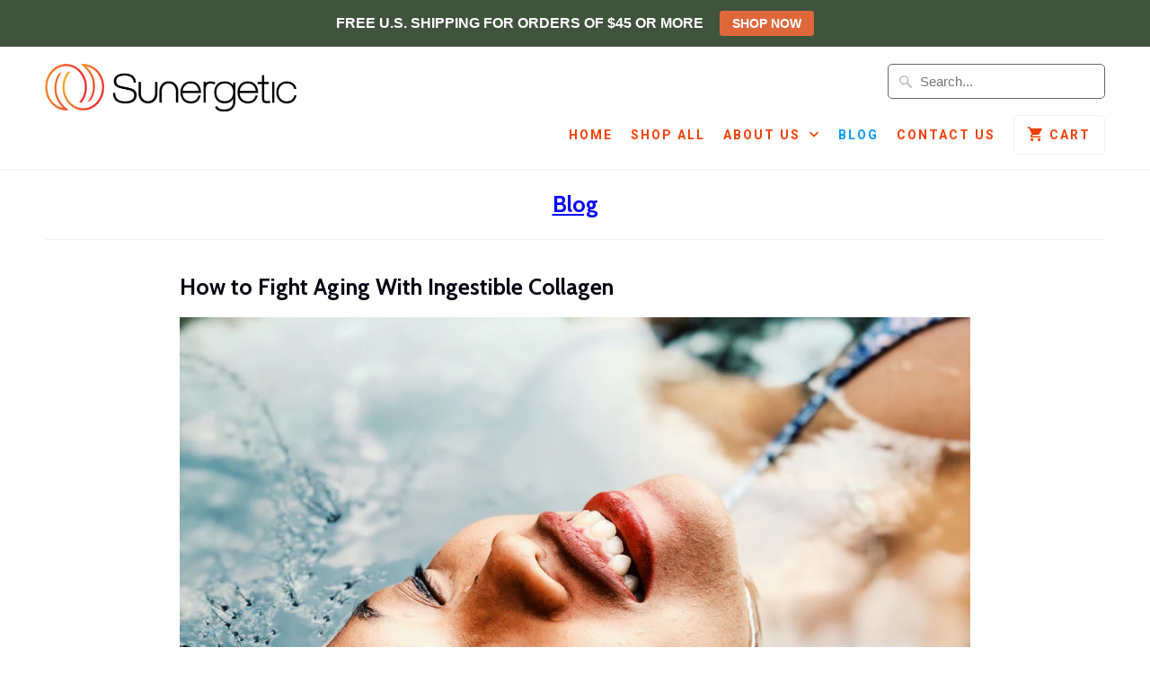

--- FILE ---
content_type: text/css
request_url: https://www.sunergeticproducts.com/cdn/shop/t/64/assets/mods.css?v=102381620942729174491762534715
body_size: -178
content:
span.cq{margin:0 2px;border:1px solid #dadada;padding:5px 0;vertical-align:middle;border-radius:4px;font-size:16px;box-sizing:border-box;min-width:40px;display:inline-block;text-align:center;cursor:pointer;background:#f9f9f9}span.cq:hover{background:#f4f4f4}.product .social_buttons{display:none}.active #auto_deliver_label span{font-weight:700}.product ol.flex-control-thumbs li.vidon:last-child{position:relative}.product ol.flex-control-thumbs li.vidon:last-child>img{position:relative;z-index:9}.product ol.flex-control-thumbs li.vidon:last-child:before{content:" ";cursor:pointer;height:0;width:100%;display:block;position:absolute;top:0;left:0;background:#f4625f66;z-index:1;transition:all .5s ease-in-out}.product ol.flex-control-thumbs li.vidon:last-child:after{content:" ";cursor:pointer;height:0;width:100%;display:block;position:absolute;bottom:0;left:0;background:#f4625f66;z-index:1;transition:all .5s ease-in-out}.product ol.flex-control-thumbs li.vidon:last-child:hover:before{height:50%}.product ol.flex-control-thumbs li.vidon:last-child:hover:after{height:50%}.vidon .duration{color:#fff;position:absolute;display:inline-block;width:100%;top:42px;text-align:center;left:0;z-index:2}li.vidon{padding-bottom:0}.footer blockquote{border:none!important}.footer .newsletter{margin-bottom:0}.footer .newsletter input.contact_email{margin-bottom:7px}.article .post-section .container a,.article .post-section .container a>span{color:#00f;text-decoration:underline}.article .post-section .container .social_buttons a{text-decoration:none;color:#2e2d2c}.article .post-section .container .social_buttons a:hover{text-decoration:none;color:#fff}@media only screen and (max-width: 480px){body.index .mobilemoodnav{display:none}.footer_content_page p{clear:both!important}.footer_content_page>p>img,.footer_content_page>p>a>img{float:none!important;display:inline-block}.footer_content_page p:nth-child(2){text-align:center}}.recharge-subscription-widget{margin-bottom:20px}
/*# sourceMappingURL=/cdn/shop/t/64/assets/mods.css.map?v=102381620942729174491762534715 */


--- FILE ---
content_type: text/javascript
request_url: https://www.sunergeticproducts.com/cdn/shop/t/64/assets/option_selector.min.js?v=182781753305716723941762534716
body_size: 2497
content:
// Option Selection JS
function floatToString(t, e) {
  const o = t.toFixed(e).toString();
  return o.match(/^\.\d+/) ? "0" + o : o;
}
if ("undefined" == typeof Shopify) var Shopify = {};
(Shopify.each = function (t, e) {
  for (let o = 0; o < t.length; o++) e(t[o], o);
}),
  (Shopify.map = function (t, e) {
    const o = [];
    for (let i = 0; i < t.length; i++) o.push(e(t[i], i));
    return o;
  }),
  (Shopify.arrayIncludes = function (t, e) {
    for (let o = 0; o < t.length; o++) if (t[o] == e) return !0;
    return !1;
  }),
  (Shopify.uniq = function (t) {
    const e = [];
    for (let o = 0; o < t.length; o++)
      Shopify.arrayIncludes(e, t[o]) || e.push(t[o]);
    return e;
  }),
  (Shopify.isDefined = function (t) {
    return "undefined" == typeof t ? !1 : !0;
  }),
  (Shopify.getClass = function (t) {
    return Object.prototype.toString.call(t).slice(8, -1);
  }),
  (Shopify.extend = function (t, e) {
    function o() {}
    (o.prototype = e.prototype),
      (t.prototype = new o()),
      (t.prototype.constructor = t),
      (t.baseConstructor = e),
      (t.superClass = e.prototype);
  }),
  (Shopify.locationSearch = function () {
    return window.location.search;
  }),
  (Shopify.locationHash = function () {
    return window.location.hash;
  }),
  (Shopify.replaceState = function (t) {
    window.history.replaceState({}, document.title, t);
  }),
  (Shopify.urlParam = function (t) {
    const e = RegExp("[?&]" + t + "=([^&#]*)").exec(Shopify.locationSearch());
    return e && decodeURIComponent(e[1].replace(/\+/g, " "));
  }),
  (Shopify.newState = function (t, e) {
    let o;
    return (
      (o = Shopify.urlParam(t)
        ? Shopify.locationSearch().replace(
            RegExp("(" + t + "=)[^&#]+"),
            "$1" + e
          )
        : "" === Shopify.locationSearch()
        ? "?" + t + "=" + e
        : Shopify.locationSearch() + "&" + t + "=" + e),
      o + Shopify.locationHash()
    );
  }),
  (Shopify.setParam = function (t, e) {
    Shopify.replaceState(Shopify.newState(t, e));
  }),
  (Shopify.Product = function (t) {
    Shopify.isDefined(t) && this.update(t);
  }),
  (Shopify.Product.prototype.update = function (t) {
    for (property in t) this[property] = t[property];
  }),
  (Shopify.Product.prototype.optionNames = function () {
    return "Array" == Shopify.getClass(this.options) ? this.options : [];
  }),
  (Shopify.Product.prototype.optionValues = function (t) {
    if (!Shopify.isDefined(this.variants)) return null;
    const e = Shopify.map(this.variants, function (e) {
      const o = "option" + (t + 1);
      return void 0 == e[o] ? null : e[o];
    });
    return null == e[0] ? null : Shopify.uniq(e);
  }),
  (Shopify.Product.prototype.getVariant = function (t) {
    let e = null;
    return t.length != this.options.length
      ? e
      : (Shopify.each(this.variants, function (o) {
          let i = !0;
          for (let r = 0; r < t.length; r++) {
            const n = "option" + (r + 1);
            o[n] != t[r] && (i = !1);
          }
          return 1 == i ? void (e = o) : void 0;
        }),
        e);
  }),
  (Shopify.Product.prototype.getVariantById = function (t) {
    for (let e = 0; e < this.variants.length; e++) {
      const o = this.variants[e];
      if (t == o.id) return o;
    }
    return null;
  }),
  (Shopify.money_format = "${{amount}}"),
  (Shopify.formatMoney = function (t, e) {
    function o(t, e) {
      return "undefined" == typeof t ? e : t;
    }
    function i(t, e, i, r) {
      if (
        ((e = o(e, 2)), (i = o(i, ",")), (r = o(r, ".")), isNaN(t) || null == t)
      )
        return 0;
      t = (t / 100).toFixed(e);
      const n = t.split(".");
      const a = n[0].replace(/(\d)(?=(\d\d\d)+(?!\d))/g, "$1" + i);
      const s = n[1] ? r + n[1] : "";
      return a + s;
    }
    "string" == typeof t && (t = t.replace(".", ""));
    let r = "";
    const n = /\{\{\s*(\w+)\s*\}\}/;
    const a = e || this.money_format;
    switch (a.match(n)[1]) {
      case "amount":
        r = i(t, 2);
        break;
      case "amount_no_decimals":
        r = i(t, 0);
        break;
      case "amount_with_comma_separator":
        r = i(t, 2, ".", ",");
        break;
      case "amount_no_decimals_with_comma_separator":
        r = i(t, 0, ".", ",");
    }
    return a.replace(n, r);
  }),
  (Shopify.OptionSelectors = function (t, e) {
    return (
      (this.selectorDivClass = "selector-wrapper"),
      (this.selectorClass = "single-option-selector"),
      (this.variantIdFieldIdSuffix = "-variant-id"),
      (this.variantIdField = null),
      (this.historyState = null),
      (this.selectors = []),
      (this.domIdPrefix = t),
      (this.product = new Shopify.Product(e.product)),
      (this.onVariantSelected = Shopify.isDefined(e.onVariantSelected)
        ? e.onVariantSelected
        : function () {}),
      this.replaceSelector(t),
      this.initDropdown(),
      e.enableHistoryState &&
        (this.historyState = new Shopify.OptionSelectors.HistoryState(this)),
      !0
    );
  }),
  (Shopify.OptionSelectors.prototype.initDropdown = function () {
    const t = { initialLoad: !0 };
    const e = this.selectVariantFromDropdown(t);
    if (!e) {
      const o = this;
      setTimeout(function () {
        o.selectVariantFromParams(t) ||
          o.fireOnChangeForFirstDropdown.call(o, t);
      });
    }
  }),
  (Shopify.OptionSelectors.prototype.fireOnChangeForFirstDropdown = function (
    t
  ) {
    this.selectors[0].element.onchange(t);
  }),
  (Shopify.OptionSelectors.prototype.selectVariantFromParamsOrDropdown =
    function (t) {
      const e = this.selectVariantFromParams(t);
      e || this.selectVariantFromDropdown(t);
    }),
  (Shopify.OptionSelectors.prototype.replaceSelector = function (t) {
    const e = document.getElementById(t);
    const o = e.parentNode;
    Shopify.each(this.buildSelectors(), function (t) {
      o.insertBefore(t, e);
    }),
      (e.style.display = "none"),
      (this.variantIdField = e);
  }),
  (Shopify.OptionSelectors.prototype.selectVariantFromDropdown = function (t) {
    let e = document
      .getElementById(this.domIdPrefix)
      .querySelector("[selected]");
    if (
      (e ||
        (e = document
          .getElementById(this.domIdPrefix)
          .querySelector('[selected="selected"]')),
      !e)
    )
      return !1;
    const o = e.value;
    return this.selectVariant(o, t);
  }),
  (Shopify.OptionSelectors.prototype.selectVariantFromParams = function (t) {
    const e = Shopify.urlParam("variant");
    return this.selectVariant(e, t);
  }),
  (Shopify.OptionSelectors.prototype.selectVariant = function (t, e) {
    const o = this.product.getVariantById(t);
    if (null == o) return !1;
    for (let i = 0; i < this.selectors.length; i++) {
      const r = this.selectors[i].element;
      const n = r.getAttribute("data-option");
      const a = o[n];
      null != a && this.optionExistInSelect(r, a) && (r.value = a);
    }
    return (
      "undefined" != typeof jQuery
        ? jQuery(this.selectors[0].element).trigger("change", e)
        : this.selectors[0].element.onchange(e),
      !0
    );
  }),
  (Shopify.OptionSelectors.prototype.optionExistInSelect = function (t, e) {
    for (let o = 0; o < t.options.length; o++)
      if (t.options[o].value == e) return !0;
  }),
  (Shopify.OptionSelectors.prototype.insertSelectors = function (t, e) {
    Shopify.isDefined(e) && this.setMessageElement(e),
      (this.domIdPrefix = "product-" + this.product.id + "-variant-selector");
    const o = document.getElementById(t);
    Shopify.each(this.buildSelectors(), function (t) {
      o.appendChild(t);
    });
  }),
  (Shopify.OptionSelectors.prototype.buildSelectors = function () {
    for (let t = 0; t < this.product.optionNames().length; t++) {
      const e = new Shopify.SingleOptionSelector(
        this,
        t,
        this.product.optionNames()[t],
        this.product.optionValues(t)
      );
      (e.element.disabled = !1), this.selectors.push(e);
    }
    const o = this.selectorDivClass;
    const i = this.product.optionNames();
    const r = Shopify.map(this.selectors, function (t) {
      const e = document.createElement("div");
      if ((e.setAttribute("class", o), i.length > 1)) {
        const r = document.createElement("label");
        (r.htmlFor = t.element.id), (r.innerHTML = t.name), e.appendChild(r);
      }
      return e.appendChild(t.element), e;
    });
    return r;
  }),
  (Shopify.OptionSelectors.prototype.selectedValues = function () {
    const t = [];
    for (let e = 0; e < this.selectors.length; e++) {
      const o = this.selectors[e].element.value;
      t.push(o);
    }
    return t;
  }),
  (Shopify.OptionSelectors.prototype.updateSelectors = function (t, e) {
    const o = this.selectedValues();
    const i = this.product.getVariant(o);
    i
      ? ((this.variantIdField.disabled = !1),
        (this.variantIdField.value = i.id))
      : (this.variantIdField.disabled = !0),
      this.onVariantSelected(i, this, e),
      null != this.historyState &&
        this.historyState.onVariantChange(i, this, e);
  }),
  (Shopify.OptionSelectorsFromDOM = function (t, e) {
    const o = e.optionNames || [];
    const i = e.priceFieldExists || !0;
    const r = e.delimiter || "/";
    const n = this.createProductFromSelector(t, o, i, r);
    (e.product = n),
      Shopify.OptionSelectorsFromDOM.baseConstructor.call(this, t, e);
  }),
  Shopify.extend(Shopify.OptionSelectorsFromDOM, Shopify.OptionSelectors),
  (Shopify.OptionSelectorsFromDOM.prototype.createProductFromSelector =
    function (t, e, o, i) {
      if (!Shopify.isDefined(o)) var o = !0;
      if (!Shopify.isDefined(i)) var i = "/";
      const r = document.getElementById(t);
      const n = r.childNodes;
      const a = e.length;
      const s = [];
      Shopify.each(n, function (t, r) {
        if (1 == t.nodeType && "option" == t.tagName.toLowerCase()) {
          const n = t.innerHTML.split(new RegExp("\\s*\\" + i + "\\s*"));
          0 == e.length && (a = n.length - (o ? 1 : 0));
          const p = n.slice(0, a);
          const l = o ? n[a] : "";
          const c = {
            available: t.disabled ? !1 : !0,
            id: parseFloat(t.value),
            price: l,
            option1: p[0],
            option2: p[1],
            option3: p[2],
          };
          s.push(c);
        }
      });
      const p = { variants: s };
      if (0 == e.length) {
        p.options = [];
        for (let l = 0; a > l; l++) p.options[l] = "option " + (l + 1);
      } else p.options = e;
      return p;
    }),
  (Shopify.SingleOptionSelector = function (t, e, o, i) {
    (this.multiSelector = t),
      (this.values = i),
      (this.index = e),
      (this.name = o),
      (this.element = document.createElement("select"));
    for (let r = 0; r < i.length; r++) {
      const n = document.createElement("option");
      (n.value = i[r]), (n.innerHTML = i[r]), this.element.appendChild(n);
    }
    return (
      this.element.setAttribute("class", this.multiSelector.selectorClass),
      this.element.setAttribute("data-option", "option" + (e + 1)),
      (this.element.id = t.domIdPrefix + "-option-" + e),
      (this.element.onchange = function (o, i) {
        (i = i || {}), t.updateSelectors(e, i);
      }),
      !0
    );
  }),
  (Shopify.Image = {
    preload: function (t, e) {
      for (let o = 0; o < t.length; o++) {
        const i = t[o];
        this.loadImage(this.getSizedImageUrl(i, e));
      }
    },
    loadImage: function (t) {
      new Image().src = t;
    },
    switchImage: function (t, e, o) {
      if (t && e) {
        const i = this.imageSize(e.src);
        const r = this.getSizedImageUrl(t.src, i);
        o ? o(r, t, e) : (e.src = r);
      }
    },
    imageSize: function (t) {
      const e = t.match(
        /_(1024x1024|2048x2048|pico|icon|thumb|small|compact|medium|large|grande)\./
      );
      return null != e ? e[1] : null;
    },
    getSizedImageUrl: function (t, e) {
      if (null == e) return t;
      if ("master" == e) return this.removeProtocol(t);
      const o = t.match(/\.(jpg|jpeg|gif|png|bmp|bitmap|tiff|tif)(\?v=\d+)?$/i);
      if (null != o) {
        const i = t.split(o[0]);
        const r = o[0];
        return this.removeProtocol(i[0] + "_" + e + r);
      }
      return null;
    },
    removeProtocol: function (t) {
      return t.replace(/http(s)?:/, "");
    },
  }),
  (Shopify.OptionSelectors.HistoryState = function (t) {
    this.browserSupports() && this.register(t);
  }),
  (Shopify.OptionSelectors.HistoryState.prototype.register = function (t) {
    window.addEventListener("popstate", function (e) {
      t.selectVariantFromParamsOrDropdown({ popStateCall: !0 });
    });
  }),
  (Shopify.OptionSelectors.HistoryState.prototype.onVariantChange = function (
    t,
    e,
    o
  ) {
    this.browserSupports() &&
      (!t ||
        o.initialLoad ||
        o.popStateCall ||
        Shopify.setParam("variant", t.id));
  }),
  (Shopify.OptionSelectors.HistoryState.prototype.browserSupports =
    function () {
      return window.history && window.history.replaceState;
    });


--- FILE ---
content_type: application/javascript; charset=UTF-8
request_url: https://api.livechatinc.com/v3.6/customer/action/get_dynamic_configuration?x-region=us-south1&license_id=6085951&client_id=c5e4f61e1a6c3b1521b541bc5c5a2ac5&url=https%3A%2F%2Fwww.sunergeticproducts.com%2Fblogs%2Fnews%2Fhow-to-fight-aging-with-ingestible-collagen&channel_type=code&jsonp=__sv45grctcak
body_size: 36
content:
__sv45grctcak({"error":{"type":"access_not_resolved","message":"LiveChat is turned off for this URL"}});

--- FILE ---
content_type: text/javascript
request_url: https://www.sunergeticproducts.com/cdn/shop/t/64/assets/mods.js?v=117300047259729094661762534715
body_size: 777
content:
(function(){"use strict";let currentQ=1,origOneTimeP=0,origRecurringP=0;const qs=selector=>document.querySelector(selector),qsa=selector=>document.querySelectorAll(selector);function initOfferNewline(){qsa(".offer_newline").forEach(el=>el.style.display="none")}function initRadioOptions(){qsa(".radio_option").forEach(radio=>{radio.addEventListener("click",()=>{const autoDeliverInput=qs('input[value="autodeliver"]'),offerNewlines=qsa(".offer_newline"),display=autoDeliverInput?.checked?"block":"none";offerNewlines.forEach(el=>el.style.display=display)})})}function updateQuickShopText(){const quickShopBtn=qs(".quick_shop.action_button");quickShopBtn&&(quickShopBtn.textContent="SHOP NOW")}function addQuantityControls(){const quantityInput=qs(".left > input.quantity");if(!quantityInput)return;const minusBtn=document.createElement("span");minusBtn.className="cq minus",minusBtn.innerHTML="&ndash;",quantityInput.parentNode.insertBefore(minusBtn,quantityInput);const plusBtn=document.createElement("span");plusBtn.className="cq plus",plusBtn.innerHTML="&plus;",quantityInput.parentNode.insertBefore(plusBtn,quantityInput.nextSibling),quantityInput.type="text",currentQ=parseInt(quantityInput.value)||1}function initPrices(){const oneTimeEl=qs("#rc_price_onetime"),recurringEl=qs("#rc_price_autodeliver");oneTimeEl?.textContent&&(origOneTimeP=parseFloat(oneTimeEl.textContent.substring(1))||0),recurringEl?.textContent&&(origRecurringP=parseFloat(recurringEl.textContent.substring(1))||0)}function updatePrice(){const quantityInput=qs("input.quantity");if(!quantityInput)return;currentQ=parseInt(quantityInput.value)||1;const newRegPriceNow=origOneTimeP*currentQ,newSubPriceNow=origRecurringP*currentQ,theCurrentPrice=qs('input[value="autodeliver"]')?.checked?newSubPriceNow:newRegPriceNow;setTimeout(()=>{qsa(".sale").forEach(el=>{el.textContent=`$${theCurrentPrice.toFixed(2)}`,el.setAttribute("content",theCurrentPrice.toFixed(2))})},50)}function handlePlusClick(){const quantityInput=qs("input.quantity");quantityInput&&(currentQ++,quantityInput.value=currentQ,updatePrice())}function handleMinusClick(){const quantityInput=qs("input.quantity");!quantityInput||currentQ<=1||(currentQ--,quantityInput.value=currentQ,updatePrice())}function initQuantityButtons(){document.addEventListener("click",e=>{e.target.matches("span.plus")?handlePlusClick():e.target.matches("span.minus")&&handleMinusClick()})}function initQuantityKeydown(){const leftContainer=qs(".left");leftContainer&&leftContainer.addEventListener("keydown",e=>{if(!e.target.matches(".quantity"))return;[46,8,9,27,13,110,190].includes(e.keyCode)||/65|67|86|88/.test(e.keyCode)&&(e.ctrlKey||e.metaKey)||e.keyCode>=35&&e.keyCode<=40||(!(e.keyCode>=48&&e.keyCode<=57||e.keyCode>=96&&e.keyCode<=105)||e.shiftKey)&&e.preventDefault()})}function initQuantityKeyup(){qsa(".left > input.quantity").forEach(input=>{input.addEventListener("keyup",()=>{input.value!==""&&updatePrice()})})}function initMobileMoodNav(){if(window.innerWidth<481){const header=qs("#shopify-section-header");if(header){const mobileMoodNav=document.createElement("div");mobileMoodNav.className="mobilemoodnav",mobileMoodNav.textContent="All",header.insertAdjacentElement("afterend",mobileMoodNav),mobileMoodNav.addEventListener("click",()=>{const customCollection=qs(".container.customcollection");customCollection&&(customCollection.style.display=customCollection.style.display==="none"?"block":"none")})}}}function setActiveCollection(){const collections={"collections/all":"all","collections/womens-health":"womens-health","collections/mens-health":"mens-health","collections/immunity":"immunity","collections/blood-sugar":"blood-sugar","collections/digestion":"digestion","collections/keto":"keto","collections/joint-health":"joint-health","collections/kidney-health":"kidney-health"},url=window.location.href;for(const[path,className]of Object.entries(collections))if(url.includes(path)){const element=qs(`.customcollection .${className}`);if(element){const activeClass=className==="mens-health"?"superactive":"active";element.classList.add(activeClass)}break}}function initVideoDuration(){const youtubeContainer=qs(".youtube");if(!youtubeContainer)return;const videoTime=youtubeContainer.querySelector("iframe")?.dataset.time;if(videoTime){const lastThumb=qs(".product ol.flex-control-thumbs li:last-child");if(lastThumb){lastThumb.classList.add("vidon");const durationSpan=document.createElement("span");durationSpan.className="duration",durationSpan.textContent=videoTime,lastThumb.appendChild(durationSpan)}}}function init(){initOfferNewline(),initRadioOptions(),updateQuickShopText(),addQuantityControls(),initQuantityButtons(),initQuantityKeydown(),initQuantityKeyup(),initMobileMoodNav(),setActiveCollection(),initVideoDuration()}document.readyState==="loading"?document.addEventListener("DOMContentLoaded",init):init(),window.addEventListener("ReChargeWidget-loaded",initPrices)})();
//# sourceMappingURL=/cdn/shop/t/64/assets/mods.js.map?v=117300047259729094661762534715


--- FILE ---
content_type: image/svg+xml
request_url: https://cdn.shopify.com/s/assets/global/payment_types/creditcards_jcb-8f8079695e74d5688707997b208994c4d8078baa58b866ed47852cf9674d9332.svg
body_size: -23
content:
<svg xmlns="http://www.w3.org/2000/svg" xmlns:xlink="http://www.w3.org/1999/xlink" version="1.1" id="Layer_1" x="0px" y="0px" viewBox="0 0 72 45" enable-background="new 0 0 72 45" xml:space="preserve"><g id="jcb"><g><linearGradient id="SVGID_1_" gradientUnits="userSpaceOnUse" x1="36" y1="0.15" x2="36" y2="44.5342"><stop offset="0" style="stop-color:#FFFFFF"/><stop offset="1" style="stop-color:#CCCCCC"/></linearGradient><path fill="url(#SVGID_1_)" d="M72,40.5c0,2.475-2.025,4.5-4.5,4.5h-63C2.025,45,0,42.975,0,40.5v-36C0,2.025,2.025,0,4.5,0h63    C69.975,0,72,2.025,72,4.5V40.5z"/><g><path fill="#999999" d="M67.5,0.15c2.399,0,4.35,1.951,4.35,4.35v36c0,2.399-1.951,4.35-4.35,4.35h-63     c-2.399,0-4.35-1.951-4.35-4.35v-36c0-2.399,1.951-4.35,4.35-4.35H67.5 M67.5,0h-63C2.025,0,0,2.025,0,4.5v36     C0,42.975,2.025,45,4.5,45h63c2.475,0,4.5-2.025,4.5-4.5v-36C72,2.025,69.975,0,67.5,0L67.5,0z"/></g></g><g><linearGradient id="SVGID_2_" gradientUnits="userSpaceOnUse" x1="15.3311" y1="22.5" x2="28.0751" y2="22.5"><stop offset="0" style="stop-color:#1D2970"/><stop offset="1" style="stop-color:#006DBA"/></linearGradient><path fill="url(#SVGID_2_)" d="M23.035,37.999h-7.704V12.178c0-2.859,2.318-5.177,5.177-5.177h7.567v25.958    C28.075,35.743,25.819,37.999,23.035,37.999z"/><linearGradient id="SVGID_3_" gradientUnits="userSpaceOnUse" x1="29.628" y1="22.5" x2="42.372" y2="22.5"><stop offset="0" style="stop-color:#6E2B2F"/><stop offset="1" style="stop-color:#E30138"/></linearGradient><path fill="url(#SVGID_3_)" d="M37.332,37.999h-7.704V12.178c0-2.859,2.318-5.177,5.177-5.177h7.567v25.958    C42.372,35.743,40.116,37.999,37.332,37.999z"/><linearGradient id="SVGID_4_" gradientUnits="userSpaceOnUse" x1="43.9249" y1="22.5" x2="56.6689" y2="22.5"><stop offset="0" style="stop-color:#007B40"/><stop offset="1" style="stop-color:#55B330"/></linearGradient><path fill="url(#SVGID_4_)" d="M51.629,37.999h-7.704V12.178c0-2.859,2.318-5.177,5.177-5.177h7.567v25.958    C56.669,35.743,54.412,37.999,51.629,37.999z"/><path fill="#FFFFFF" d="M22.584,23.624v-6.093h4.431c0,0,0,3.639,0,6.093c0,2.625-1.972,4.128-6.397,4.128    c-3.066,0-5.284-0.642-5.284-0.642v-2.184c0,0,2.079,1.159,4.438,1.159S22.584,24.343,22.584,23.624z"/><path fill="#FFFFFF" d="M29.628,18.923v7.149c0.463,0.418,2.194,1.681,6.23,1.681c2.694,0,5.078-0.641,5.078-0.641v-2.186    c0,0-2.055,1.162-4.43,1.162s-3.953-1.321-3.953-3.588s1.453-3.59,3.953-3.59s4.43,1.163,4.43,1.163v-2.187    c0,0-2.209-0.64-5.078-0.64C31.815,17.247,30.145,18.44,29.628,18.923z"/><path fill="#FFFFFF" d="M52.261,22.391v-0.06c0.412,0,2.352-0.504,2.352-2.372c0-1.726-1.577-2.413-3.204-2.413    c-1.246,0-6.687,0-7.485,0v9.922c0.771,0,5.921-0.003,8.133-0.003c2.229,0,3.164-1.434,3.164-2.45    C55.222,23.015,53.318,22.391,52.261,22.391z M46.448,19.075c0,0,1.572,0,2.669,0c1.097,0,1.373,0.798,1.373,1.206    c0,0.408-0.141,1.31-1.274,1.31s-2.768,0-2.768,0V19.075z M49.438,25.853c-0.942,0-2.991,0-2.991,0v-2.726c0,0,2.07,0,3.009,0    s1.39,0.747,1.39,1.363C50.846,25.106,50.38,25.853,49.438,25.853z"/></g></g></svg>